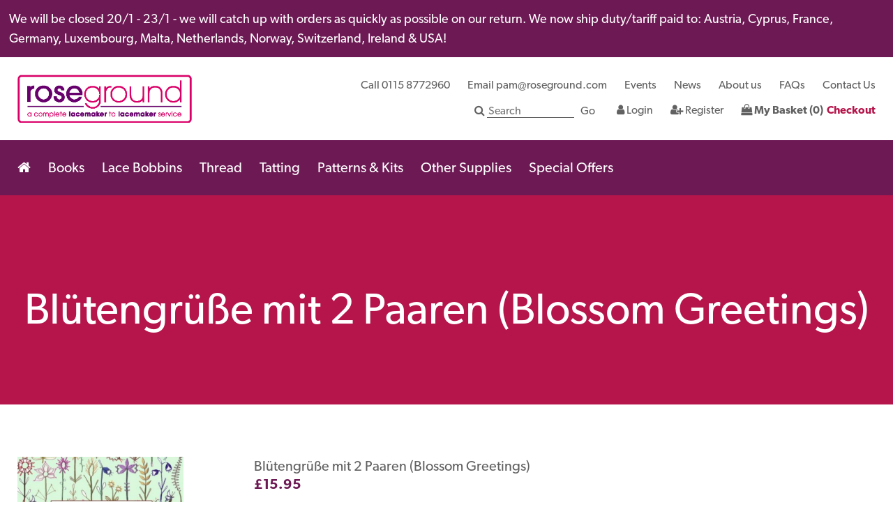

--- FILE ---
content_type: text/html; charset=UTF-8
request_url: https://www.roseground.com/product/bluetengruesse-mit-2-paaren-blossom-greetings
body_size: 4212
content:
<!doctype html>
<html lang="en">
	<head>
		<meta charset="UTF-8">
		<title>Blütengrüße mit 2 Paaren (Blossom Greetings) by Ulrike Voelcker</title>
		<meta name="description" content="Charming lace designs using two (2) pairs. Perfect for decorating cards and other gift items.  " />
		<meta name="csrf-token" content="uSnwaT8z0Mk18quYF66BICFIysV8aMqb7knvEr7N" />
        <meta name="viewport" content="width=device-width, initial-scale=1">
        <link rel="apple-touch-icon" sizes="180x180" href="/apple-touch-icon.png">
		<link rel="icon" type="image/png" sizes="32x32" href="/favicon-32x32.png">
		<link rel="icon" type="image/png" sizes="16x16" href="/favicon-16x16.png">
		<link rel="manifest" href="/site.webmanifest">
		<meta name="msapplication-TileColor" content="#da532c">
		<meta name="theme-color" content="#ffffff">
						<link href="https://maxcdn.bootstrapcdn.com/font-awesome/4.7.0/css/font-awesome.min.css" rel="stylesheet">
        <link rel="stylesheet" href="https://use.typekit.net/zti6mvp.css">
		<link href='/stylesheet-1.css?ver=0000001034' rel='stylesheet' type='text/css'>
<script src='/javascripts.js?ver=0000001034'></script>

		<script src="https://www.google.com/recaptcha/api.js"async defer></script>

		<!-- Global site tag (gtag.js) - Google Analytics -->
<script async src="https://www.googletagmanager.com/gtag/js?id=UA-19904481-1"></script>
<script>
  window.dataLayer = window.dataLayer || [];
  function gtag(){dataLayer.push(arguments);}
  gtag('js', new Date());

  gtag('config', 'UA-19904481-1');
</script>

	</head>
	<body>
		<div id="loader" style="position: fixed; top: 0; left: 0; right: 0; bottom: 0; background: white; z-index: 9999;"></div>
		<header class="o-row  o-row--none  c-header">
    <div class="o-row--message">
        We will be closed 20/1 - 23/1 - we will catch up with orders as quickly as possible on our return.  We now ship duty/tariff paid to: Austria, Cyprus, France, Germany, Luxembourg, Malta, Netherlands, Norway, Switzerland, Ireland & USA!

            </div>

        <div class="o-container">
        <div class="c-header__top">

                        <a href="/" class="c-header__logo">
                <img class="c-header__image" src="/package/roseground/front/images/logo.png" alt="Roseground Logo">
            </a>


                        <div class="c-header__right">
                <nav class="c-menu  c-menu--inline  c-menu--right  c-header__menu">
                    <ul class="c-menu__list">
                        <li class="c-menu__item">
                            <a class="c-menu__link" href="tel:0115 8772960">Call 0115 8772960</a>
                        </li>
                        <li class="c-menu__item">
                            <a class="c-menu__link" href="/cdn-cgi/l/email-protection#08786965487a677b6d6f7a677d666c266b6765">Email <span class="__cf_email__" data-cfemail="e191808ca1938e928486938e948f85cf828e8c">[email&#160;protected]</span></a>
                        </li>
                                                    <li class="c-menu__item">
                                <a class="c-menu__link" href="/type/events">Events</a>
                            </li>
                                                    <li class="c-menu__item">
                                <a class="c-menu__link" href="/blog">News</a>
                            </li>
                                                    <li class="c-menu__item">
                                <a class="c-menu__link" href="/page/about-us">About us</a>
                            </li>
                                                    <li class="c-menu__item">
                                <a class="c-menu__link" href="/type/faqs">FAQs</a>
                            </li>
                                                    <li class="c-menu__item">
                                <a class="c-menu__link" href="/page/contact-us">Contact Us</a>
                            </li>
                                            </ul>
                </nav>

                <nav class="c-menu  c-menu--inline  c-menu--right  c-header__menu">
                    <ul class="c-menu__list">
                        <li class="c-menu__item">
                            <form action="/search/products" class="c-header__search">
                                <i class="fa fa-search"></i>
                                <input type="text" name="keyword" placeholder="Search" class="c-header__input">
                                <input type="hidden" name="search" value="true">
                                <input type="submit" value="Go">
                            </form>
                        </li>
                                                    <li class="c-menu__item">
                                <a class="c-menu__link" href="/customer/login"><i class="fa fa-user"></i> Login</a>
                            </li>
                            <li class="c-menu__item">
                                <a class="c-menu__link" href="/customer/register"><i class="fa fa-user-plus"></i> Register</a>
                            </li>
                                                <li class="c-menu__item  c-menu__item--semi">
                            <a class="c-menu__link" href="/cart"><i class="fa fa-shopping-bag"></i> My Basket (0)</a>
                        </li>
                        <li class="c-menu__item  c-menu__item--checkout">
                            <a class="c-menu__link" href="/checkout">Checkout</a>
                        </li>
                    </ul>
                </nav>
            </div>

        </div>
    </div>



        <div class="c-header__menu  o-row  o-row--primary">
        <div class="o-container">
            <nav class="c-menu  c-menu--inline  c-menu--white  c-menu--large">
                <ul class="c-menu__list">
                        <li class="c-menu__item">
                            <a href="/" class="c-menu__link"><i class="fa fa-home" aria-hidden="true"></i></a>
                        </li>
                                            <li class="c-menu__item">
                            <a href="/categories/lacemaking-books/books" class="c-menu__link">Books</a>
                        </li>
                                            <li class="c-menu__item">
                            <a href="/categories/painted-now-discounted/lace-bobbins" class="c-menu__link">Lace Bobbins</a>
                        </li>
                                            <li class="c-menu__item">
                            <a href="/categories/finca-bolillos-lace-thread/thread" class="c-menu__link">Thread</a>
                        </li>
                                            <li class="c-menu__item">
                            <a href="/categories/tatting-needles/tatting" class="c-menu__link">Tatting</a>
                        </li>
                                            <li class="c-menu__item">
                            <a href="/categories/jane-lewis-simply-bucks/patterns-kits" class="c-menu__link">Patterns &amp; Kits</a>
                        </li>
                                            <li class="c-menu__item">
                            <a href="/categories/lacemaking-pillows/other-supplies" class="c-menu__link">Other Supplies</a>
                        </li>
                                            <li class="c-menu__item">
                            <a href="/categories/special-offers" class="c-menu__link">Special Offers</a>
                        </li>
                                    </ul>
            </nav>
        </div>
    </div>



        <div class="c-header__mobile  o-row  o-row--none  o-row--primary">
        <div class="o-container">
            <ul class="c-header__mobile-list">
                <li class="c-header__mobile-item  c-header__trigger  js-mobile-menu">
                    <span class="c-header__icon"></span>
                    <span class="c-header__icon"></span>
                    <span class="c-header__icon"></span>
                </li>
                <li class="c-header__mobile-item">
                    <a href="/" class="c-header__mobile-link"><i class="fa fa-home" aria-hidden="true"></i></a>
                </li>
                <li class="c-header__mobile-item  js-mobile-search">
                    <span class="c-header__mobile-link"><i class="fa fa-search"></i></span>
                </li>
                <li class="c-header__mobile-item">
                    <a href="/customer" class="c-header__mobile-link"><i class="fa fa-user"></i></a>
                </li>
                <li class="c-header__mobile-item">
                    <a href="/cart" class="c-header__mobile-link"><i class="fa fa-shopping-bag"></i> (0)</a>
                </li>
            </ul>
        </div>
        <div class="mobile-search">
            <form action="/search/products" class="c-header__search mobile">
                <input type="text" name="keyword" placeholder="Search" class="c-header__input">
                <input type="hidden" name="search" value="true">
                <input type="submit" value="Go">
            </form>
        </div>
    </div>

</header>

<nav class="js-menu">
    <ul>
                    <li>
                <a href="/page/about-us">About Roseground</a>
            </li>
                    <li>
                <a href="/categories/jane-lewis-simply-bucks/patterns-kits">Patterns</a>
            </li>
                    <li>
                <a href="/categories/lacemaking-books/books">Books</a>
            </li>
                    <li>
                <a href="/categories/painted-now-discounted/lace-bobbins">Lace Bobbins</a>
            </li>
                    <li>
                <a href="/categories/finca-bolillos-lace-thread/thread">Thread</a>
            </li>
                    <li>
                <a href="/categories/tatting-needles/tatting">Tatting</a>
            </li>
                    <li>
                <a href="/categories/lacemaking-pillows/other-supplies">Other Supplies </a>
            </li>
                    <li>
                <a href="/type/events">Events</a>
            </li>
            </ul>
</nav>


<div class="c-messages">
    
    
    
    
</div>




<section class="c-banner o-row  o-row--none  o-row--secondary">
    <div class="o-container  c-banner__container">
        <div class="c-banner__content">
            <h1 class="c-banner__title  c-heading  c-heading--largest">Bl&uuml;tengr&uuml;&szlig;e mit 2 Paaren (Blossom Greetings)</h1>
        </div>
    </div>
</section>


<div class="c-product">
	<section class="o-row  o-row--large">
		<div class="o-container">
			<div class="o-wrapper">
				<div class="c-product__images">
					<div data-for="product-images" class="c-product-images">
    <div data-for="product-images--main" class="easyzoom easyzoom--overlay easyzoom--with-thumbnails  c-product-images__main">
        <a class="link" data-fancybox-group="products" href="https://www.roseground.com/media/size/zoom/Blutengrusse%201.jpg">
            <img src="https://www.roseground.com/media/size/medium/Blutengrusse%201.jpg" alt="" />
        </a>
    </div>
    <ul data-for="product-images--thumbnails" class="c-product-images__thumbnails">
                    <li>
                <a data-fancybox-group="products" href="https://www.roseground.com/media/size/zoom/Blutengrusse%201.jpg" data-standard="https://www.roseground.com/media/size/medium/Blutengrusse%201.jpg">
                    <img src="https://www.roseground.com/media/size/thumbnail/Blutengrusse%201.jpg" alt="">
                </a>
            </li>
                    <li>
                <a data-fancybox-group="products" href="https://www.roseground.com/media/size/zoom/Blutengrusse%202.jpg" data-standard="https://www.roseground.com/media/size/medium/Blutengrusse%202.jpg">
                    <img src="https://www.roseground.com/media/size/thumbnail/Blutengrusse%202.jpg" alt="">
                </a>
            </li>
                    <li>
                <a data-fancybox-group="products" href="https://www.roseground.com/media/size/zoom/Blutengrusse%203.jpg" data-standard="https://www.roseground.com/media/size/medium/Blutengrusse%203.jpg">
                    <img src="https://www.roseground.com/media/size/thumbnail/Blutengrusse%203.jpg" alt="">
                </a>
            </li>
            </ul>
</div>
				</div>

				<div class="c-product__content">
					                        <p class="c-product__info">Bl&uuml;tengr&uuml;&szlig;e mit 2 Paaren (Blossom Greetings)</p>
										
					<form method="POST" action="https://www.roseground.com/cart/create/2065" accept-charset="UTF-8" class="ui form" id="add-to-cart" data-for="adding-to-cart"><input name="_token" type="hidden" value="uSnwaT8z0Mk18quYF66BICFIysV8aMqb7knvEr7N">

    <p class="c-product__price">
                    <span id="price-prefix"></span>
                <span>£<span class="price" data-price="15.95">15.95</span></span>
        <p></p>    </p>

    <div class="o-wrapper">
	</div>


    <input name="pid" type="hidden" value="2065">
    <div class="c-product__wrapper">
                <div class="c-product__quantity">
            <span class="c-product__add  js-minus">-</span>
            <input name="quantity" type="text" value="1">
            <span class="c-product__add  js-plus">+</span>
        </div>
        <button class="c-product__btn  c-btn  c-btn--color" type="submit">Add To Basket</button>
    </div>

    <input name="ajax-route" type="hidden" value="https://www.roseground.com/cart/calculate">

</form>

					<div class="c-product__split"></div>

					<p dir="ltr" style="color: rgb(51, 51, 51); font-family: sans-serif, Arial, Verdana, "><em>by Ulrike Voelker - designed from original drafts by Barbara Fiedler</em></p><p dir="ltr">Just 2 pairs needed for each design - all perfect for using on greetings cards, bookmarks and other items that you might wish to decorate with your lace,  New to leaves, plaits etc - use these designs to practice but have something delightful to use.<br></p><p dir="ltr">As always with Ulrike's books, with the pricking there are superb working diagrams, colour photographs, thread information and lots of useful information about how to mount the lace when finished</p><p dir="ltr">61 different projects - floral, insects and leaves - combine them to make some wonderful designs</p><hr><p>German, English, Dutch, French & Spanish Text <br>Published by the author 2023<br>72 pages with stapled glossy, softback cover - measures 17 x 25 cm</p>
				</div>
			</div>
		</div>
	</section>

	
	</div>



<footer class="c-footer">
    <section class="o-row  o-row--none  o-row--primary  c-footer__newsletter  c-content-section">
        <div class="o-container">
            <div class="o-wrapper">
                <div class="c-content-section__container">
                    <div class="c-footer__split">
                        <h5 class="c-footer__sub  c-heading  c-heading--small">Sign up for our latest offers and news by email!</h5>
                        <form method="POST" action="https://www.roseground.com" accept-charset="UTF-8"><input name="_token" type="hidden" value="uSnwaT8z0Mk18quYF66BICFIysV8aMqb7knvEr7N">
                            <input placeholder="Enter your email address" class="c-footer__input" name="email_address" type="email">
                            <button class="c-btn  c-footer__button" type="submit">Sign up!</button>
                        </form>
                        
                    </div>
                                            <small class="footer_small"><p>By registering your details you agree to Roseground contacting you via email with the latest information about goods & services which we feel may be of interest to you. Please refer to our terms & conditions and privacy policy for more information on how we use your details.</p></small>
                                    </div>
            </div>
        </div>
    </section>



    <section class="o-row  o-row--large  o-row--center">
        <div class="o-container">
            <h2 class="c-heading  c-heading--larger  c-heading--light">Can we help you?</h2>
            <div class="o-wrapper">
                <a href="tel:0115 8772960" class="c-footer__block">
                    <p class="c-footer__text">Call</p>
                    <p class="c-footer__text">0115 8772960</p>
                </a>

                <a href="tel:07598 274914" class="c-footer__block">
                    <p class="c-footer__text">Mobile</p>
                    <p class="c-footer__text">07598 274914</p>
                </a>

                <a href="/cdn-cgi/l/email-protection#3242535f72405d415755405d475c561c515d5f" class="c-footer__block">
                    <p class="c-footer__text">Email</p>
                    <p class="c-footer__text"><span class="__cf_email__" data-cfemail="5c2c3d311c2e332f393b2e33293238723f3331">[email&#160;protected]</span></p>
                </a>

                <a href="/page/contact-us" class="c-footer__block">
                    <p class="c-footer__text">Send an</p>
                    <p class="c-footer__text">Enquiry form</p>
                </a>    
            </div>
            

            <nav class="c-menu  c-menu--inline c-menu--primary  c-menu--large  c-menu--center  c-footer__menu">
                <ul class="c-menu__list">
                                            <li class="c-menu__item">
                            <a class="c-menu__link" href="./#not-found">Books</a>
                        </li>
                                            <li class="c-menu__item">
                            <a class="c-menu__link" href="#">Lace Bobbins</a>
                        </li>
                                            <li class="c-menu__item">
                            <a class="c-menu__link" href="#">Thread</a>
                        </li>
                                            <li class="c-menu__item">
                            <a class="c-menu__link" href="#">Tatting</a>
                        </li>
                                            <li class="c-menu__item">
                            <a class="c-menu__link" href="#">Patterns &amp; Kits</a>
                        </li>
                                            <li class="c-menu__item">
                            <a class="c-menu__link" href="#">Other Supplies</a>
                        </li>
                                            <li class="c-menu__item">
                            <a class="c-menu__link" href="#">Special Offers</a>
                        </li>
                                    </ul>
            </nav>


            <div class="c-footer__lower">
                <p class="c-footer__copyright">&copy; Roseground 2026 | Everything you need for Lacemaking and Tatting</p>
                <img class="c-footer__image" src="/package/roseground/front/images/footer.png" alt="Payments we accept">
            </div>
        </div>
    </section>
</footer>

	<script data-cfasync="false" src="/cdn-cgi/scripts/5c5dd728/cloudflare-static/email-decode.min.js"></script><script defer src="https://static.cloudflareinsights.com/beacon.min.js/vcd15cbe7772f49c399c6a5babf22c1241717689176015" integrity="sha512-ZpsOmlRQV6y907TI0dKBHq9Md29nnaEIPlkf84rnaERnq6zvWvPUqr2ft8M1aS28oN72PdrCzSjY4U6VaAw1EQ==" data-cf-beacon='{"version":"2024.11.0","token":"7e27ccd6007e44fbb7f6c5c60e379fe3","r":1,"server_timing":{"name":{"cfCacheStatus":true,"cfEdge":true,"cfExtPri":true,"cfL4":true,"cfOrigin":true,"cfSpeedBrain":true},"location_startswith":null}}' crossorigin="anonymous"></script>
</body>
</html>

--- FILE ---
content_type: text/css
request_url: https://www.roseground.com/stylesheet-1.css?ver=0000001034
body_size: 10259
content:
.noUi-target,.noUi-target *{-webkit-touch-callout:none;-webkit-tap-highlight-color:transparent;-webkit-user-select:none;-ms-touch-action:none;touch-action:none;-ms-user-select:none;-moz-user-select:none;user-select:none;-moz-box-sizing:border-box;box-sizing:border-box}.noUi-target{position:relative;direction:ltr}.noUi-base{width:100%;height:100%;position:relative;z-index:1}.noUi-connect{position:absolute;right:0;top:0;left:0;bottom:0}.noUi-origin{position:absolute;height:0;width:0}.noUi-handle{position:relative;z-index:1}.noUi-state-tap .noUi-connect,.noUi-state-tap .noUi-origin{-webkit-transition:top .3s,right .3s,bottom .3s,left .3s;transition:top .3s,right .3s,bottom .3s,left .3s}.noUi-state-drag *{cursor:inherit!important}.noUi-base,.noUi-handle{-webkit-transform:translate3d(0,0,0);transform:translate3d(0,0,0)}.noUi-horizontal{height:18px}.noUi-horizontal .noUi-handle{width:34px;height:28px;left:-17px;top:-6px}.noUi-vertical{width:18px}.noUi-vertical .noUi-handle{width:28px;height:34px;left:-6px;top:-17px}.noUi-target{background:#FAFAFA;border-radius:4px;border:1px solid #D3D3D3;box-shadow:inset 0 1px 1px #F0F0F0,0 3px 6px -5px #BBB}.noUi-connect{background:#3FB8AF;border-radius:4px;box-shadow:inset 0 0 3px rgba(51,51,51,.45);-webkit-transition:background 450ms;transition:background 450ms}.noUi-draggable{cursor:ew-resize}.noUi-vertical .noUi-draggable{cursor:ns-resize}.noUi-handle{border:1px solid #D9D9D9;border-radius:3px;background:#FFF;cursor:default;box-shadow:inset 0 0 1px #FFF,inset 0 1px 7px #EBEBEB,0 3px 6px -3px #BBB}.noUi-active{box-shadow:inset 0 0 1px #FFF,inset 0 1px 7px #DDD,0 3px 6px -3px #BBB}.noUi-handle:after,.noUi-handle:before{content:"";display:block;position:absolute;height:14px;width:1px;background:#E8E7E6;left:14px;top:6px}.noUi-handle:after{left:17px}.noUi-vertical .noUi-handle:after,.noUi-vertical .noUi-handle:before{width:14px;height:1px;left:6px;top:14px}.noUi-vertical .noUi-handle:after{top:17px}[disabled] .noUi-connect{background:#B8B8B8}[disabled] .noUi-handle,[disabled].noUi-handle,[disabled].noUi-target{cursor:not-allowed}.noUi-pips,.noUi-pips *{-moz-box-sizing:border-box;box-sizing:border-box}.noUi-pips{position:absolute;color:#999}.noUi-value{position:absolute;white-space:nowrap;text-align:center}.noUi-value-sub{color:#ccc;font-size:10px}.noUi-marker{position:absolute;background:#CCC}.noUi-marker-large,.noUi-marker-sub{background:#AAA}.noUi-pips-horizontal{padding:10px 0;height:80px;top:100%;left:0;width:100%}.noUi-value-horizontal{-webkit-transform:translate3d(-50%,50%,0);transform:translate3d(-50%,50%,0)}.noUi-marker-horizontal.noUi-marker{margin-left:-1px;width:2px;height:5px}.noUi-marker-horizontal.noUi-marker-sub{height:10px}.noUi-marker-horizontal.noUi-marker-large{height:15px}.noUi-pips-vertical{padding:0 10px;height:100%;top:0;left:100%}.noUi-value-vertical{-webkit-transform:translate3d(0,50%,0);transform:translate3d(0,50%,0);padding-left:25px}.noUi-marker-vertical.noUi-marker{width:5px;height:2px;margin-top:-1px}.noUi-marker-vertical.noUi-marker-sub{width:10px}.noUi-marker-vertical.noUi-marker-large{width:15px}.noUi-tooltip{display:block;position:absolute;border:1px solid #D9D9D9;border-radius:3px;background:#fff;color:#000;padding:5px;text-align:center;white-space:nowrap}.noUi-horizontal .noUi-tooltip{-webkit-transform:translate(-50%,0);transform:translate(-50%,0);left:50%;bottom:120%}.noUi-vertical .noUi-tooltip{-webkit-transform:translate(0,-50%);transform:translate(0,-50%);top:50%;right:120%}
.easyzoom{position:relative;display:inline-block;*display:inline;*zoom:1;}
.easyzoom img{vertical-align:bottom;max-width:none;max-height:none;}
.easyzoom.is-loading img{cursor:progress;}
.easyzoom.is-ready img{cursor:crosshair;}
.easyzoom.is-error img{cursor:not-allowed;}
.easyzoom-notice{position:absolute;top:50%;left:50%;z-index:150;width:10em;margin:-1em 0 0 -5em;line-height:2em;text-align:center;background:#FFF;box-shadow:0 0 10px #888;}
.easyzoom-flyout{position:absolute;z-index:100;overflow:hidden;background:#FFF;}
.easyzoom--overlay .easyzoom-flyout{top:0;left:0;width:100%;height:100%;}
.easyzoom--adjacent .easyzoom-flyout{top:0;left:100%;width:100%;height:100%;margin-left:20px;}
body.compensate-for-scrollbar{overflow:hidden}.fancybox-active{height:auto}.fancybox-is-hidden{left:-9999px;margin:0;position:absolute!important;top:-9999px;visibility:hidden}.fancybox-container{-webkit-backface-visibility:hidden;height:100%;left:0;outline:none;position:fixed;-webkit-tap-highlight-color:transparent;top:0;-ms-touch-action:manipulation;touch-action:manipulation;transform:translateZ(0);width:100%;z-index:99992}.fancybox-container *{box-sizing:border-box}.fancybox-bg,.fancybox-inner,.fancybox-outer,.fancybox-stage{bottom:0;left:0;position:absolute;right:0;top:0}.fancybox-outer{-webkit-overflow-scrolling:touch;overflow-y:auto}.fancybox-bg{background:#1e1e1e;opacity:0;transition-duration:inherit;transition-property:opacity;transition-timing-function:cubic-bezier(.47,0,.74,.71)}.fancybox-is-open .fancybox-bg{opacity:.9;transition-timing-function:cubic-bezier(.22,.61,.36,1)}.fancybox-caption,.fancybox-infobar,.fancybox-navigation .fancybox-button,.fancybox-toolbar{direction:ltr;opacity:0;position:absolute;transition:opacity .25s ease,visibility 0s ease .25s;visibility:hidden;z-index:99997}.fancybox-show-caption .fancybox-caption,.fancybox-show-infobar .fancybox-infobar,.fancybox-show-nav .fancybox-navigation .fancybox-button,.fancybox-show-toolbar .fancybox-toolbar{opacity:1;transition:opacity .25s ease 0s,visibility 0s ease 0s;visibility:visible}.fancybox-infobar{color:#ccc;font-size:13px;-webkit-font-smoothing:subpixel-antialiased;height:44px;left:0;line-height:44px;min-width:44px;mix-blend-mode:difference;padding:0 10px;pointer-events:none;top:0;-webkit-touch-callout:none;-webkit-user-select:none;-moz-user-select:none;-ms-user-select:none;user-select:none}.fancybox-toolbar{right:0;top:0}.fancybox-stage{direction:ltr;overflow:visible;transform:translateZ(0);z-index:99994}.fancybox-is-open .fancybox-stage{overflow:hidden}.fancybox-slide{-webkit-backface-visibility:hidden;display:none;height:100%;left:0;outline:none;overflow:auto;-webkit-overflow-scrolling:touch;padding:44px;position:absolute;text-align:center;top:0;transition-property:transform,opacity;white-space:normal;width:100%;z-index:99994}.fancybox-slide:before{content:"";display:inline-block;font-size:0;height:100%;vertical-align:middle;width:0}.fancybox-is-sliding .fancybox-slide,.fancybox-slide--current,.fancybox-slide--next,.fancybox-slide--previous{display:block}.fancybox-slide--image{overflow:hidden;padding:44px 0}.fancybox-slide--image:before{display:none}.fancybox-slide--html{padding:6px}.fancybox-content{background:#fff;display:inline-block;margin:0;max-width:100%;overflow:auto;-webkit-overflow-scrolling:touch;padding:44px;position:relative;text-align:left;vertical-align:middle}.fancybox-slide--image .fancybox-content{animation-timing-function:cubic-bezier(.5,0,.14,1);-webkit-backface-visibility:hidden;background:transparent;background-repeat:no-repeat;background-size:100% 100%;left:0;max-width:none;overflow:visible;padding:0;position:absolute;top:0;transform-origin:top left;transition-property:transform,opacity;-webkit-user-select:none;-moz-user-select:none;-ms-user-select:none;user-select:none;z-index:99995}.fancybox-can-zoomOut .fancybox-content{cursor:zoom-out}.fancybox-can-zoomIn .fancybox-content{cursor:zoom-in}.fancybox-can-pan .fancybox-content,.fancybox-can-swipe .fancybox-content{cursor:grab}.fancybox-is-grabbing .fancybox-content{cursor:grabbing}.fancybox-container [data-selectable=true]{cursor:text}.fancybox-image,.fancybox-spaceball{background:transparent;border:0;height:100%;left:0;margin:0;max-height:none;max-width:none;padding:0;position:absolute;top:0;-webkit-user-select:none;-moz-user-select:none;-ms-user-select:none;user-select:none;width:100%}.fancybox-spaceball{z-index:1}.fancybox-slide--iframe .fancybox-content,.fancybox-slide--map .fancybox-content,.fancybox-slide--pdf .fancybox-content,.fancybox-slide--video .fancybox-content{height:100%;overflow:visible;padding:0;width:100%}.fancybox-slide--video .fancybox-content{background:#000}.fancybox-slide--map .fancybox-content{background:#e5e3df}.fancybox-slide--iframe .fancybox-content{background:#fff}.fancybox-iframe,.fancybox-video{background:transparent;border:0;display:block;height:100%;margin:0;overflow:hidden;padding:0;width:100%}.fancybox-iframe{left:0;position:absolute;top:0}.fancybox-error{background:#fff;cursor:default;max-width:400px;padding:40px;width:100%}.fancybox-error p{color:#444;font-size:16px;line-height:20px;margin:0;padding:0}.fancybox-button{background:rgba(30,30,30,.6);border:0;border-radius:0;box-shadow:none;cursor:pointer;display:inline-block;height:44px;margin:0;padding:10px;position:relative;transition:color .2s;vertical-align:top;visibility:inherit;width:44px}.fancybox-button,.fancybox-button:link,.fancybox-button:visited{color:#ccc}.fancybox-button:hover{color:#fff}.fancybox-button:focus{outline:none}.fancybox-button.fancybox-focus{outline:1px dotted}.fancybox-button[disabled],.fancybox-button[disabled]:hover{color:#888;cursor:default;outline:none}.fancybox-button div{height:100%}.fancybox-button svg{display:block;height:100%;overflow:visible;position:relative;width:100%}.fancybox-button svg path{fill:currentColor;stroke-width:0}.fancybox-button--fsenter svg:nth-child(2),.fancybox-button--fsexit svg:first-child,.fancybox-button--pause svg:first-child,.fancybox-button--play svg:nth-child(2){display:none}.fancybox-progress{background:#ff5268;height:2px;left:0;position:absolute;right:0;top:0;transform:scaleX(0);transform-origin:0;transition-property:transform;transition-timing-function:linear;z-index:99998}.fancybox-close-small{background:transparent;border:0;border-radius:0;color:#ccc;cursor:pointer;opacity:.8;padding:8px;position:absolute;right:-12px;top:-44px;z-index:401}.fancybox-close-small:hover{color:#fff;opacity:1}.fancybox-slide--html .fancybox-close-small{color:currentColor;padding:10px;right:0;top:0}.fancybox-slide--image.fancybox-is-scaling .fancybox-content{overflow:hidden}.fancybox-is-scaling .fancybox-close-small,.fancybox-is-zoomable.fancybox-can-pan .fancybox-close-small{display:none}.fancybox-navigation .fancybox-button{background-clip:content-box;height:100px;opacity:0;position:absolute;top:calc(50% - 50px);width:70px}.fancybox-navigation .fancybox-button div{padding:7px}.fancybox-navigation .fancybox-button--arrow_left{left:0;left:env(safe-area-inset-left);padding:31px 26px 31px 6px}.fancybox-navigation .fancybox-button--arrow_right{padding:31px 6px 31px 26px;right:0;right:env(safe-area-inset-right)}.fancybox-caption{background:linear-gradient(0deg,rgba(0,0,0,.85) 0,rgba(0,0,0,.3) 50%,rgba(0,0,0,.15) 65%,rgba(0,0,0,.075) 75.5%,rgba(0,0,0,.037) 82.85%,rgba(0,0,0,.019) 88%,transparent);bottom:0;color:#eee;font-size:14px;font-weight:400;left:0;line-height:1.5;padding:75px 44px 25px;pointer-events:none;right:0;text-align:center;z-index:99996}@supports (padding:max(0px)){.fancybox-caption{padding:75px max(44px,env(safe-area-inset-right)) max(25px,env(safe-area-inset-bottom)) max(44px,env(safe-area-inset-left))}}.fancybox-caption--separate{margin-top:-50px}.fancybox-caption__body{max-height:50vh;overflow:auto;pointer-events:all}.fancybox-caption a,.fancybox-caption a:link,.fancybox-caption a:visited{color:#ccc;text-decoration:none}.fancybox-caption a:hover{color:#fff;text-decoration:underline}.fancybox-loading{animation:a 1s linear infinite;background:transparent;border:4px solid #888;border-bottom-color:#fff;border-radius:50%;height:50px;left:50%;margin:-25px 0 0 -25px;opacity:.7;padding:0;position:absolute;top:50%;width:50px;z-index:99999}@keyframes a{to{transform:rotate(1turn)}}.fancybox-animated{transition-timing-function:cubic-bezier(0,0,.25,1)}.fancybox-fx-slide.fancybox-slide--previous{opacity:0;transform:translate3d(-100%,0,0)}.fancybox-fx-slide.fancybox-slide--next{opacity:0;transform:translate3d(100%,0,0)}.fancybox-fx-slide.fancybox-slide--current{opacity:1;transform:translateZ(0)}.fancybox-fx-fade.fancybox-slide--next,.fancybox-fx-fade.fancybox-slide--previous{opacity:0;transition-timing-function:cubic-bezier(.19,1,.22,1)}.fancybox-fx-fade.fancybox-slide--current{opacity:1}.fancybox-fx-zoom-in-out.fancybox-slide--previous{opacity:0;transform:scale3d(1.5,1.5,1.5)}.fancybox-fx-zoom-in-out.fancybox-slide--next{opacity:0;transform:scale3d(.5,.5,.5)}.fancybox-fx-zoom-in-out.fancybox-slide--current{opacity:1;transform:scaleX(1)}.fancybox-fx-rotate.fancybox-slide--previous{opacity:0;transform:rotate(-1turn)}.fancybox-fx-rotate.fancybox-slide--next{opacity:0;transform:rotate(1turn)}.fancybox-fx-rotate.fancybox-slide--current{opacity:1;transform:rotate(0deg)}.fancybox-fx-circular.fancybox-slide--previous{opacity:0;transform:scale3d(0,0,0) translate3d(-100%,0,0)}.fancybox-fx-circular.fancybox-slide--next{opacity:0;transform:scale3d(0,0,0) translate3d(100%,0,0)}.fancybox-fx-circular.fancybox-slide--current{opacity:1;transform:scaleX(1) translateZ(0)}.fancybox-fx-tube.fancybox-slide--previous{transform:translate3d(-100%,0,0) scale(.1) skew(-10deg)}.fancybox-fx-tube.fancybox-slide--next{transform:translate3d(100%,0,0) scale(.1) skew(10deg)}.fancybox-fx-tube.fancybox-slide--current{transform:translateZ(0) scale(1)}@media (max-height:576px){.fancybox-slide{padding-left:6px;padding-right:6px}.fancybox-slide--image{padding:6px 0}.fancybox-close-small{right:-6px}.fancybox-slide--image .fancybox-close-small{background:#4e4e4e;color:#f2f4f6;height:36px;opacity:1;padding:6px;right:0;top:0;width:36px}.fancybox-caption{padding-left:12px;padding-right:12px}@supports (padding:max(0px)){.fancybox-caption{padding-left:max(12px,env(safe-area-inset-left));padding-right:max(12px,env(safe-area-inset-right))}}}.fancybox-share{background:#f4f4f4;border-radius:3px;max-width:90%;padding:30px;text-align:center}.fancybox-share h1{color:#222;font-size:35px;font-weight:700;margin:0 0 20px}.fancybox-share p{margin:0;padding:0}.fancybox-share__button{border:0;border-radius:3px;display:inline-block;font-size:14px;font-weight:700;line-height:40px;margin:0 5px 10px;min-width:130px;padding:0 15px;text-decoration:none;transition:all .2s;-webkit-user-select:none;-moz-user-select:none;-ms-user-select:none;user-select:none;white-space:nowrap}.fancybox-share__button:link,.fancybox-share__button:visited{color:#fff}.fancybox-share__button:hover{text-decoration:none}.fancybox-share__button--fb{background:#3b5998}.fancybox-share__button--fb:hover{background:#344e86}.fancybox-share__button--pt{background:#bd081d}.fancybox-share__button--pt:hover{background:#aa0719}.fancybox-share__button--tw{background:#1da1f2}.fancybox-share__button--tw:hover{background:#0d95e8}.fancybox-share__button svg{height:25px;margin-right:7px;position:relative;top:-1px;vertical-align:middle;width:25px}.fancybox-share__button svg path{fill:#fff}.fancybox-share__input{background:transparent;border:0;border-bottom:1px solid #d7d7d7;border-radius:0;color:#5d5b5b;font-size:14px;margin:10px 0 0;outline:none;padding:10px 15px;width:100%}.fancybox-thumbs{background:#ddd;bottom:0;display:none;margin:0;-webkit-overflow-scrolling:touch;-ms-overflow-style:-ms-autohiding-scrollbar;padding:2px 2px 4px;position:absolute;right:0;-webkit-tap-highlight-color:rgba(0,0,0,0);top:0;width:212px;z-index:99995}.fancybox-thumbs-x{overflow-x:auto;overflow-y:hidden}.fancybox-show-thumbs .fancybox-thumbs{display:block}.fancybox-show-thumbs .fancybox-inner{right:212px}.fancybox-thumbs__list{font-size:0;height:100%;list-style:none;margin:0;overflow-x:hidden;overflow-y:auto;padding:0;position:absolute;position:relative;white-space:nowrap;width:100%}.fancybox-thumbs-x .fancybox-thumbs__list{overflow:hidden}.fancybox-thumbs-y .fancybox-thumbs__list::-webkit-scrollbar{width:7px}.fancybox-thumbs-y .fancybox-thumbs__list::-webkit-scrollbar-track{background:#fff;border-radius:10px;box-shadow:inset 0 0 6px rgba(0,0,0,.3)}.fancybox-thumbs-y .fancybox-thumbs__list::-webkit-scrollbar-thumb{background:#2a2a2a;border-radius:10px}.fancybox-thumbs__list a{-webkit-backface-visibility:hidden;backface-visibility:hidden;background-color:rgba(0,0,0,.1);background-position:50%;background-repeat:no-repeat;background-size:cover;cursor:pointer;float:left;height:75px;margin:2px;max-height:calc(100% - 8px);max-width:calc(50% - 4px);outline:none;overflow:hidden;padding:0;position:relative;-webkit-tap-highlight-color:transparent;width:100px}.fancybox-thumbs__list a:before{border:6px solid #ff5268;bottom:0;content:"";left:0;opacity:0;position:absolute;right:0;top:0;transition:all .2s cubic-bezier(.25,.46,.45,.94);z-index:99991}.fancybox-thumbs__list a:focus:before{opacity:.5}.fancybox-thumbs__list a.fancybox-thumbs-active:before{opacity:1}@media (max-width:576px){.fancybox-thumbs{width:110px}.fancybox-show-thumbs .fancybox-inner{right:110px}.fancybox-thumbs__list a{max-width:calc(100% - 10px)}}
.owl-carousel,.owl-carousel .owl-item{-webkit-tap-highlight-color:transparent;position:relative}.owl-carousel{display:none;width:100%;z-index:1}.owl-carousel .owl-stage{position:relative;-ms-touch-action:pan-Y}.owl-carousel .owl-stage:after{content:".";display:block;clear:both;visibility:hidden;line-height:0;height:0}.owl-carousel .owl-stage-outer{position:relative;overflow:hidden;-webkit-transform:translate3d(0,0,0)}.owl-carousel .owl-item{min-height:1px;float:left;-webkit-backface-visibility:hidden;-webkit-touch-callout:none}.owl-carousel .owl-item img{display:block;width:100%;-webkit-transform-style:preserve-3d}.owl-carousel .owl-dots.disabled,.owl-carousel .owl-nav.disabled{display:none}.owl-carousel .owl-dot,.owl-carousel .owl-nav .owl-next,.owl-carousel .owl-nav .owl-prev{cursor:pointer;cursor:hand;-webkit-user-select:none;-khtml-user-select:none;-moz-user-select:none;-ms-user-select:none;user-select:none}.owl-carousel.owl-loaded{display:block}.owl-carousel.owl-loading{opacity:0;display:block}.owl-carousel.owl-hidden{opacity:0}.owl-carousel.owl-refresh .owl-item{display:none}.owl-carousel.owl-drag .owl-item{-webkit-user-select:none;-moz-user-select:none;-ms-user-select:none;user-select:none}.owl-carousel.owl-grab{cursor:move;cursor:grab}.owl-carousel.owl-rtl{direction:rtl}.owl-carousel.owl-rtl .owl-item{float:right}.no-js .owl-carousel{display:block}.owl-carousel .animated{-webkit-animation-duration:1s;animation-duration:1s;-webkit-animation-fill-mode:both;animation-fill-mode:both}.owl-carousel .owl-animated-in{z-index:0}.owl-carousel .owl-animated-out{z-index:1}.owl-carousel .fadeOut{-webkit-animation-name:fadeOut;animation-name:fadeOut}@-webkit-keyframes fadeOut{0%{opacity:1}100%{opacity:0}}@keyframes fadeOut{0%{opacity:1}100%{opacity:0}}.owl-height{transition:height .5s ease-in-out}.owl-carousel .owl-item .owl-lazy{opacity:0;transition:opacity .4s ease}.owl-carousel .owl-item img.owl-lazy{-webkit-transform-style:preserve-3d;transform-style:preserve-3d}.owl-carousel .owl-video-wrapper{position:relative;height:100%;background:#000}.owl-carousel .owl-video-play-icon{position:absolute;height:80px;width:80px;left:50%;top:50%;margin-left:-40px;margin-top:-40px;background:url('https://www.roseground.com/vendor/ensphere-owl-carousel/dist/assets/owl.video.play.png') no-repeat;cursor:pointer;z-index:1;-webkit-backface-visibility:hidden;transition:-webkit-transform .1s ease;transition:transform .1s ease}.owl-carousel .owl-video-play-icon:hover{-webkit-transform:scale(1.3,1.3);-ms-transform:scale(1.3,1.3);transform:scale(1.3,1.3)}.owl-carousel .owl-video-playing .owl-video-play-icon,.owl-carousel .owl-video-playing .owl-video-tn{display:none}.owl-carousel .owl-video-tn{opacity:0;height:100%;background-position:center center;background-repeat:no-repeat;background-size:contain;transition:opacity .4s ease}.owl-carousel .owl-video-frame{position:relative;z-index:1;height:100%;width:100%}*,:after,:before{background-repeat:no-repeat;box-sizing:inherit}:after,:before{text-decoration:inherit;vertical-align:inherit}html{box-sizing:border-box;cursor:default;-ms-text-size-adjust:100%;-webkit-text-size-adjust:100%}article,aside,footer,header,nav,section{display:block}body{margin:0}h1{font-size:2em;margin-top:0;margin-bottom:.67em}figcaption,figure,main{display:block}figure{margin:1em 40px}hr{box-sizing:content-box;height:0;overflow:visible}nav ol,nav ul{list-style:none}pre{font-family:monospace,monospace;font-size:1em}a{background-color:transparent;-webkit-text-decoration-skip:objects}abbr[title]{border-bottom:none;text-decoration:underline;text-decoration:underline dotted}b,strong{font-weight:inherit;font-weight:bolder}code,kbd,samp{font-family:monospace,monospace;font-size:1em}dfn{font-style:italic}mark{background-color:#ff0;color:#000}small{font-size:80%}sub,sup{font-size:75%;line-height:0;position:relative;vertical-align:baseline}sub{bottom:-.25em}sup{top:-.5em}::-moz-selection{background-color:#b3d4fc;color:#000;text-shadow:none}::selection{background-color:#b3d4fc;color:#000;text-shadow:none}audio,canvas,iframe,img,svg,video{vertical-align:middle}audio,video{display:inline-block}audio:not([controls]){display:none;height:0}img{border-style:none}svg{fill:currentColor}svg:not(:root){overflow:hidden}table{border-collapse:collapse}button,input,optgroup,select,textarea{margin:0}button,input,select,textarea{color:inherit;font-family:inherit;font-size:inherit;line-height:inherit}button,input{overflow:visible}button,select{text-transform:none}[type=reset],[type=submit],button,html [type=button]{-webkit-appearance:button}[type=button]::-moz-focus-inner,[type=reset]::-moz-focus-inner,[type=submit]::-moz-focus-inner,button::-moz-focus-inner{border-style:none;padding:0}[type=button]:-moz-focusring,[type=reset]:-moz-focusring,[type=submit]:-moz-focusring,button:-moz-focusring{outline:1px dotted ButtonText}legend{box-sizing:border-box;color:inherit;display:table;max-width:100%;padding:0;white-space:normal}progress{display:inline-block;vertical-align:baseline}textarea{overflow:auto;resize:vertical}[type=checkbox],[type=radio]{box-sizing:border-box;padding:0}[type=number]::-webkit-inner-spin-button,[type=number]::-webkit-outer-spin-button{height:auto}[type=search]{-webkit-appearance:textfield;outline-offset:-2px}[type=search]::-webkit-search-cancel-button,[type=search]::-webkit-search-decoration{-webkit-appearance:none}::-webkit-file-upload-button{-webkit-appearance:button;font:inherit}details,menu{display:block}summary{display:list-item}canvas{display:inline-block}template{display:none}[tabindex],a,area,button,input,label,select,summary,textarea{-ms-touch-action:manipulation;touch-action:manipulation}[hidden]{display:none}[aria-busy=true]{cursor:progress}[aria-controls]{cursor:pointer}[aria-hidden=false][hidden]:not(:focus){clip:rect(0,0,0,0);display:inherit;position:absolute}[aria-disabled]{cursor:default}html{font-size:16px;line-height:1.625;background:#fff;font-weight:400;font-family:canada-type-gibson,sans-serif;color:#616161;-webkit-font-smoothing:antialiased;overflow-y:scroll;min-height:100%}strong{font-weight:700}.js-menu{display:none}p{color:#616161;margin:0;margin-bottom:25px;font-size:16px}a{color:#b5154a;text-decoration:none;transition:color .3s ease-in-out}img{max-width:100%;vertical-align:middle}input,textarea{outline:0;border:0;background-color:#fff}ol,ul{margin-bottom:25px}li{margin-left:25px}.o-row{position:relative;display:block;width:100%;margin:0;padding:25px 0}.o-row--primary{background-color:#6d1a54}.o-row--secondary{background-color:#b5154a}.o-row--grey{background-color:#d8d8d8}.o-row--message{background-color:#6d1a54;padding:13px;display:flex;color:#fff;font-weight:400;font-size:18px;line-height:28px;justify-content:center;gap:13px}.o-row--message_link{display:block;color:#fff;text-decoration:underline;font-weight:600;font-size:18px}.o-row--large{padding:50px 0}@media (min-width:768px){.o-row--large{padding:75px 0}}.o-row--massive{padding:75px 0}@media (min-width:768px){.o-row--massive{padding:100px 0}}.o-row--small{padding:13px 0}.o-row--none{padding:0}.o-row--top-none{padding-top:0}.o-row--center{text-align:center}.o-container{max-width:1330px;margin:0 auto;padding-left:25px;padding-right:25px;position:relative}.o-container:after{content:"";display:table;clear:both}.o-list{margin-bottom:0;list-style-type:none}.o-list__item{margin-left:0}.o-list-inline{margin-bottom:0;list-style-type:none}.o-list-inline__item{argin-left:0;display:inline-block}.o-editable h1{font-size:62px;line-height:70px}.o-editable h2{font-size:32px;line-height:40px}.o-editable h3{font-size:30px;line-height:40px}.o-editable h4{font-size:20px;line-height:30px}.o-editable h5{font-size:18px;line-height:28px}.o-editable h6{font-size:14px;line-height:24px}.o-editable h1,.o-editable h2,.o-editable h3,.o-editable h4,.o-editable h5,.o-editable h6{margin-bottom:25px;font-weight:600;color:#616161}.o-editable strong{font-weight:700}.o-editable li{margin-bottom:13px}.o-editable img{max-width:100%;height:auto}.o-wrapper{margin:0;padding:0;position:relative;margin-left:-25px;margin-right:-25px;width:calc(100% + 50px)}.o-wrapper:after{clear:both;content:"";display:block}.c-heading{margin:0;padding:0;margin-bottom:25px;color:#616161;font-weight:400}.c-heading--largest{font-size:32px;line-height:40px}@media (min-width:768px){.c-heading--largest{font-size:62px;line-height:70px}}.c-heading--larger{font-size:28px;line-height:36px}@media (min-width:768px){.c-heading--larger{font-size:32px;line-height:40px}}.c-heading--large{font-size:24px;line-height:32px}@media (min-width:768px){.c-heading--large{font-size:30px;line-height:40px}}.c-heading--large p{font-size:24px;line-height:32px}@media (min-width:768px){.c-heading--large p{font-size:30px;line-height:40px}}.c-heading--small{font-size:20px;line-height:30px}.c-heading--smaller{font-size:18px;line-height:28px}.c-heading--smallest{font-size:14px;line-height:24px}.c-heading--color-alt{color:#616161}.c-heading--primary{color:#6d1a54}.c-heading--secondary{color:#b5154a}.c-heading--white{color:#fff}.c-heading--light{font-weight:300}.c-heading--bold{font-weight:700}.c-heading--line{width:55%;margin-left:auto;margin-right:auto;height:1px;background-color:#979797;position:relative;display:block;margin-bottom:35px}@media (min-width:768px){.c-heading--line{margin-bottom:75px}}.c-heading--line.category-heading{width:40%}.c-heading--center{text-align:center}.c-heading--limit{width:100%;margin-left:auto;margin-right:auto}@media (min-width:768px){.c-heading--limit{width:75%}}@media (min-width:1025px){.c-heading--limit{width:55%}}.c-heading--top{margin-top:50px}.c-menu__list{list-style-type:none;margin:0;padding:0}.c-menu__item{margin-left:0}.c-menu__link{color:#616161}.c-menu__link:hover{color:#212121}.c-menu--inline .c-menu__list{display:flex}.c-menu--inline .c-menu__item{margin-left:25px}.c-menu--inline .c-menu__item:first-of-type{margin-left:0}.c-menu--large .c-menu__link{font-size:20px;line-height:28px}.c-menu--white .c-menu__link{color:#fff}.c-menu--white .c-menu__link:hover{color:#bfbfbf}.c-menu--primary .c-menu__link{color:#6d1a54}.c-menu--primary .c-menu__link:hover{color:#060105}.c-menu--bold .c-menu__link{font-weight:700}.c-menu--semi .c-menu__link{font-weight:600}.c-menu--right .c-menu__list{justify-content:flex-end}.c-menu--center .c-menu__list{justify-content:center}.c-menu__item--checkout{margin-left:5px!important}.c-menu__item--checkout .c-menu__link{color:#b5154a;font-weight:600}.c-menu__item--semi .c-menu__link{font-weight:600}.c-header{position:relative}.mobile-search{display:none}.c-header__top{display:flex;justify-content:center;align-items:center;position:relative;padding:25px 0}@media (min-width:1025px){.c-header__top{justify-content:space-between}}.c-header__logo{position:relative}.c-header__image{height:45px;width:auto}@media (min-width:768px){.c-header__image{width:250px;height:auto}}.c-header__right{position:relative;display:none}@media (min-width:1025px){.c-header__right{display:block}}.c-header__menu{display:none}@media (min-width:1025px){.c-header__menu{display:block}}.c-header__menu+.c-header__menu{margin-top:10px}.c-header__search input[type=submit]{cursor:pointer}.c-header__search.mobile{padding:0 25px;display:flex;margin-top:15px}.c-header__search.mobile input[type=text]{flex-grow:1;padding:2px 5px}.c-header__search.mobile input[type=submit]{margin-bottom:1px;margin-left:5px}.c-header__input{line-height:1;padding-bottom:0;width:125px;border-bottom:1px solid #616161}.c-header__mobile{display:block;padding:20px 0}@media (min-width:1025px){.c-header__mobile{display:none}}.c-header__mobile-list{list-style-type:none;padding:0;margin:0;display:flex;justify-content:space-between}.c-header__mobile-item{margin:0}.c-header__mobile-link{color:#fff;font-size:22px;line-height:1.18182}.c-header__trigger{width:25px;height:22px;position:relative;overflow:hidden}.c-header__icon{display:block;width:100%;height:3px;background-color:#fff;position:absolute;left:0;border-radius:25px;transition:top .3s ease-in-out,transform .3s ease-in-out,left .3s ease-in-out}.c-header__icon:first-of-type{top:0}.c-header__icon:nth-of-type(2){top:50%;width:75%;transform:translateY(-50%)}.c-header__icon:last-of-type{top:calc(100% - 3px)}.isActive .c-header__icon:first-of-type{top:50%;transform:translateY(-50%) rotate(45deg)}.isActive .c-header__icon:nth-of-type(2){left:-100%}.isActive .c-header__icon:last-of-type{top:50%;transform:translateY(-50%) rotate(-45deg)}.c-footer{position:relative}.c-footer__newsletter{position:relative;padding:35px 0}.c-footer__split{display:block;align-items:center;justify-content:space-between}@media (min-width:1025px){.c-footer__split{display:flex}}.c-footer__split form{flex:1}.c-footer__sub{color:#fff;font-weight:400;text-align:center}@media (min-width:1025px){.c-footer__sub{margin-bottom:0;margin-right:50px;text-align:left}}.c-footer__input{width:100%;float:left;padding:10px;margin-bottom:15px;color:#616161;min-height:46px}.c-footer__input::placeholder{opacity:.75}@media (min-width:768px){.c-footer__input{width:calc(100% - 163px);margin-bottom:0}}.c-footer__button{background-color:transparent;float:left;min-height:46px}.c-footer__block{padding:20px;text-align:center;margin-top:25px;border:1px solid #616161;width:calc(100% - 50px);float:left;margin-left:25px}@media (min-width:768px){.c-footer__block{width:calc(50% - 37.5px);float:left;margin-left:25px}}@media (min-width:1025px){.c-footer__block{width:calc(25% - 31.25px);float:left;margin-left:25px}}.c-footer__text{margin-bottom:0;color:#6d1a54}.c-footer__text:last-of-type{font-size:1.15rem}.c-footer__menu{margin-top:50px;margin-bottom:40px}.c-footer__menu .c-menu__list{display:block}@media (min-width:768px){.c-footer__menu .c-menu__list{display:flex}}.c-footer__menu .c-menu__item{width:100%;margin-left:0;margin-bottom:5px}.c-footer__menu .c-menu__item:last-of-type{margin-bottom:0}@media (min-width:768px){.c-footer__menu .c-menu__item{margin-bottom:0;margin-left:25px;width:auto}}.c-footer__lower{text-align:center}.c-footer__image{width:275px;height:auto;margin-top:25px;margin-bottom:10px}.footer_small{display:block;text-align:left;color:#fff;margin-top:1rem}.footer_small p{color:#fff}.c-banner{height:250px;background-size:cover;background-position:50%;background-repeat:no-repeat;overflow:hidden}@media (min-width:768px){.c-banner{height:300px}}.c-banner .colour-overlay{background-color:#b5154a;position:absolute;top:0;left:0;width:100%;height:100%;opacity:.5}.c-banner__container{height:100%;display:flex;text-align:center;justify-content:center;align-items:center;z-index:2}.c-banner__content{text-align:center;position:relative;margin-top:50px}.c-banner__title{color:#fff}.c-banner__sub{color:#fff;max-width:100%;margin-left:auto;margin-right:auto;font-weight:300;margin-bottom:35px;font-size:20px;line-height:28px}@media (min-width:768px){.c-banner__sub{max-width:75%;font-size:32px;line-height:40px}}.c-banner--tall{min-height:450px;height:55vh}.c-banner--tall .c-banner__content{margin-top:0}.c-banner--404{height:100vh}.c-banner--404 .c-banner__content{margin-top:0}.c-btn{-webkit-appearance:none;-webkit-border-radius:0;padding:9px 50px;display:inline-block;cursor:pointer;font-weight:300;font-family:canada-type-gibson,sans-serif;color:#fff;text-align:center;border:1px solid #fff;width:100%;outline:0;background:none;font-size:16px;line-height:1.625;transition:background .3s ease-in-out,color .3s ease-in-out}.c-btn:hover{background-color:#fff;color:#6d1a54}@media (min-width:768px){.c-btn{width:auto}}.c-btn--invert{color:#6d1a54;border:1px solid #6d1a54}.c-btn--invert:hover{background-color:#6d1a54;color:#fff}.c-btn--color{background-color:#b5154a;color:#fff;font-weight:600}.c-btn--color:hover{background-color:#700d2e;color:#fff}.c-category-item{background-color:#b5154a;padding:50px 25px;margin-top:25px;text-align:center;position:relative;width:calc(100% - 50px);float:left;margin-left:25px}.c-category-item:first-of-type{margin-top:0}@media (min-width:768px){.c-category-item{padding:50px;width:calc(50% - 37.5px);float:left;margin-left:25px}.c-category-item:nth-of-type(-n+2){margin-top:0}}@media (min-width:1025px){.c-category-item{width:calc(25% - 31.25px);float:left;margin-left:25px}.c-category-item:nth-of-type(-n+4){margin-top:0}}.c-category-item__title{color:#fff}.c-product-item{text-align:center;position:relative;margin-top:25px;width:calc(100% - 50px);float:left;margin-left:25px}.c-product-item:first-of-type{margin-top:0}@media (min-width:768px){.c-product-item{width:calc(33.33333% - 33.33333px);float:left;margin-left:25px}.c-product-item:nth-of-type(-n+3){margin-top:0}}@media (min-width:1025px){.c-product-item{width:calc(16.66667% - 29.16667px);float:left;margin-left:25px}.c-product-item:nth-of-type(-n+6){margin-top:0}}.c-product-item__wrapper{background-repeat:no-repeat;background-size:cover;background-position:50%;margin-bottom:20px;width:100%;height:225px;text-align:center}.c-product-item__image{width:calc(100% - 25px);height:100%;object-fit:cover}.c-product-item__title{font-weight:400}.c-product-item__price,.c-product-item__title{margin-bottom:20px;font-size:20px;line-height:1.3}.c-product-item__price{color:#6d1a54;font-weight:600}.c-content-section{text-align:left;color:#fff}@media (min-width:768px){.c-content-section{text-align:center}}.c-content-section__container{width:calc(100% - 50px);float:left;margin-left:25px}@media (min-width:768px){.c-content-section__container{width:calc(83.33333% - 45.83333px);float:left;margin-left:25px;margin-left:calc(8.33333% - 27.08333px + 50px)}}@media (min-width:1025px){.c-content-section__container{width:calc(66.66667% - 41.66667px);float:left;margin-left:25px;margin-left:calc(16.66667% - 29.16667px + 50px)}}.c-content-section__title{margin-bottom:50px}.c-content-section__hr{background-color:#616161;height:1px;width:100%;margin:0;padding:0;display:block;position:relative;margin-bottom:50px}.c-content-section__hr--top{margin-top:50px}.c-content-section__wrapper{text-align:left}.c-content-section__wrapper p{font-size:20px;line-height:28px}.c-content-section__wrapper+.c-btn{margin-top:35px}.c-content-section__wrapper hr{margin-top:50px;margin-bottom:50px}.c-content-section__wrapper hr:last-of-type{margin-bottom:0}.c-content-section__image{margin-top:25px;position:relative;height:275px;background-size:cover;background-repeat:no-repeat;background-position:50%;margin-bottom:25px;width:calc(100% - 50px);float:left;margin-left:25px}@media (min-width:768px){.c-content-section__image{margin-top:50px;width:calc(50% - 37.5px);float:left;margin-left:25px}}.c-content-section__image-text{position:absolute;top:100%;padding-top:15px}.c-content-section__wrapper--center{text-align:center}.c-content-section--secondary .c-content-section__hr{margin-bottom:25px;background-color:#fff}@media (min-width:768px){.c-content-section--secondary .c-content-section__hr{margin-bottom:50px}}@media (min-width:1025px){.c-content-section--secondary .c-content-section__hr{margin-bottom:75px}}.c-content-section--secondary .c-content-section__title,.c-content-section--secondary .c-content-section__wrapper,.c-content-section--secondary .c-content-section__wrapper p{color:#fff}.c-news-item{text-align:center;position:relative;margin-top:25px;width:calc(100% - 50px);float:left;margin-left:25px}.c-news-item:first-of-type{margin-top:0}@media (min-width:768px){.c-news-item{width:calc(33.33333% - 33.33333px);float:left;margin-left:25px}.c-news-item:nth-of-type(-n+3){margin-top:0}}.c-news-item__wrapper{width:100%;height:225px;background-repeat:no-repeat;background-size:cover;background-position:50%;margin-bottom:30px}@media (min-width:768px){.c-news-item__wrapper{height:200px}}@media (min-width:1025px){.c-news-item__wrapper{height:265px}}.c-news-item__image{width:100%;height:100%;object-fit:cover}.c-news-item__title{margin-bottom:13px}.c-news-item__text{color:#9b9b9b;max-width:85%;margin-left:auto;margin-right:auto}.c-product-filters{max-width:100%;margin:0 auto;margin-bottom:25px}@media (min-width:768px){.c-product-filters{margin-bottom:50px}}@media (min-width:1025px){.c-product-filters{margin-bottom:75px}}.c-product-filters form{margin-left:-25px;margin-right:-25px;width:calc(100% + 50px)}.c-product-filters form:after{clear:both;content:"";display:block}.c-product-filters form#newsFilter{display:flex;flex-wrap:wrap;justify-content:center;max-width:62%;margin:0 auto}.c-product-filters form#newsFilter>*{margin-left:0}@media (min-width:768px){.c-product-filters form#newsFilter{max-width:78%}.c-product-filters form#newsFilter>*{margin-left:25px}.c-product-filters form#newsFilter>:first-child{margin-left:0}}@media screen and (max-width:450px){.c-product-filters form#newsFilter{max-width:100%}}.c-product-filters .c-product-filters__item{position:relative;margin-top:10px;width:calc(100% - 50px);float:left;margin-left:25px}.c-product-filters .c-product-filters__item:first-of-type{margin-top:0}.c-product-filters .c-product-filters__item:before{content:"\f078";position:absolute;right:13px;top:50%;transform:translateY(-50%);font-family:FontAwesome;font-size:16px;color:#9b9b9b;pointer-events:none}@media (min-width:768px){.c-product-filters .c-product-filters__item{margin-top:0;width:calc(25% - 31.25px);float:left;margin-left:25px}}.c-product-filters select{width:100%;appearance:none;-webkit-appearance:none;-moz-appearance:none;border-radius:0;-webkit-border-radius:0;background-color:#fff;padding:9px 13px;outline:0;border:1px solid #616161}.c-product-filters select::-ms-expand{display:none}.c-product-images:after{content:"";display:table;clear:both}.c-product-images__main{max-width:100%}.c-product-images__main a{max-width:250px;display:block;margin:0 auto}.c-product-images__main img{max-width:100%;height:auto}@media (min-width:1025px){.c-product-images__main img{max-height:350px}}.c-product-images__thumbnails{margin-top:25px;list-style-type:none;padding-left:0;margin-left:-25px;margin-right:-25px;width:calc(100% + 50px)}.c-product-images__thumbnails:after{content:"";display:table;clear:both}.c-product-images__thumbnails li{margin:0;padding:0;width:calc(33.33333% - 33.33333px);float:left;margin-left:25px}.c-product-images__thumbnails img{max-width:100%;max-height:100px}.product-inscription{width:100%;padding:5px 10px}.c-product__images{width:calc(100% - 50px);float:left;margin-left:25px}@media (min-width:768px){.c-product__images{width:calc(33.33333% - 33.33333px);float:left;margin-left:25px}}@media (min-width:1025px){.c-product__images{width:calc(25% - 31.25px);float:left;margin-left:25px}}.c-product__content{width:calc(100% - 50px);float:left;margin-left:25px}@media (min-width:768px){.c-product__content{padding-left:25px;width:calc(66.66667% - 41.66667px);float:left;margin-left:25px}}@media (min-width:1025px){.c-product__content{width:calc(75% - 43.75px);float:left;margin-left:25px}}.c-product__quote{text-align:center;color:#fff;font-weight:300;margin-bottom:0;font-size:24px;line-height:26px}.c-product__info{margin-bottom:0;font-size:20px;line-height:1.3}.c-product__price{color:#6d1a54;font-weight:600;font-size:20px;line-height:1.3}.c-product__field{position:relative;margin-bottom:25px;width:calc(100% - 50px);float:left;margin-left:25px}@media (min-width:768px){.c-product__field{width:calc(50% - 37.5px);float:left;margin-left:25px}}@media (min-width:1025px){.c-product__field{width:calc(33.33333% - 33.33333px);float:left;margin-left:25px}}.c-product__field label{display:inline-block;margin-bottom:.25rem}.c-product__field:before{content:"\f078";position:absolute;right:13px;bottom:.75rem;font-family:FontAwesome;font-size:16px;color:#9b9b9b;pointer-events:none}.c-product__field select{width:100%;appearance:none;-webkit-appearance:none;-moz-appearance:none;border-radius:0;-webkit-border-radius:0;background-color:#fff;padding:9px 13px;outline:0;border:1px solid #616161}.c-product__field select::-ms-expand{display:none}.c-product__wrapper{width:100%;position:relative;display:block}.c-product__wrapper:after{content:"";display:table;clear:both}.c-product__quantity{padding:6px 10px;border:1px solid #616161;position:relative;float:left;display:flex;justify-content:space-between;align-items:center;margin-right:25px}.c-product__quantity:after{content:"";display:table;clear:both}.c-product__quantity input{appearance:none;-webkit-appearance:none;width:25px;padding:0;font-size:16px;line-height:1;position:relative;text-align:center}.c-product__quantity .c-product__add{position:relative;font-size:20px;font-weight:600;padding:0 7px}.c-product__btn{float:left;margin-top:20px}@media (min-width:768px){.c-product__btn{margin-top:0}}.c-product__split{height:1px;width:100%;position:relative;display:block;background-color:#979797;margin:50px 0}.inscription p{width:100%;margin-bottom:.5rem}.inscription textarea{border:1px solid #616161;height:3rem}.c-contact-form{max-width:100%;margin:0 auto;margin-bottom:75px}@media (min-width:768px){.c-contact-form{max-width:75%}}.c-contact-form h2,.c-contact-form p{display:none}.c-contact-form .field{position:relative;width:calc(100% - 50px);float:left;margin-left:25px}@media (min-width:768px){.c-contact-form .field{width:calc(50% - 37.5px);float:left;margin-left:25px}}.c-contact-form .field.textarea{width:calc(100% - 50px);float:left;margin-left:25px}.c-contact-form input,.c-contact-form textarea{width:100%;appearance:none;-webkit-appearance:none;border-radius:0;-webkit-border-radius:0;background-color:#fff;padding:9px 13px;outline:0;border:1px solid #616161;margin-bottom:30px;position:relative}.c-contact-form textarea{height:85px;resize:none}.c-contact-form label{margin-bottom:13px;width:100%;position:relative;display:block;font-weight:300}.c-contact-form .c-btn{width:calc(100% - 50px);margin:0 auto;text-align:center;position:relative;display:block}@media (min-width:768px){.c-contact-form .c-btn{width:55%}}.c-contact__title{margin-bottom:50px}.c-contact__wrapper{max-width:100%;margin:0 auto;position:relative;display:block}.c-contact__wrapper:after{content:"";display:table;clear:both}@media (min-width:1025px){.c-contact__wrapper{max-width:55%}}.c-contact__item{text-align:center;width:calc(100% - 50px);float:left;margin-left:25px;margin-bottom:10px}@media (min-width:768px){.c-contact__item{margin-bottom:0;width:calc(33.33333% - 33.33333px);float:left;margin-left:25px}}.c-contact__label{margin-bottom:0;font-weight:300}.c-contact__link{font-size:20px;line-height:26px}.c-contact__address{list-style-type:none;text-align:center;width:100%;position:relative;display:block;padding:0;margin-top:50px}.c-contact__line{margin-left:0;text-align:center;font-weight:300;font-size:20px;line-height:26px}.c-faqs__input{max-width:100%;margin:0 auto;display:block;width:100%;border-radius:0;-webkit-border-radius:0;background-color:#fff;padding:9px 13px;outline:0;border:1px solid #616161;margin-bottom:30px;position:relative;margin-bottom:25px}@media (min-width:768px){.c-faqs__input{max-width:75%;margin-bottom:50px}}@media (min-width:1025px){.c-faqs__input{max-width:55%}}.c-faqs__error{display:none}.c-faq{width:100%;display:block;position:relative;margin-top:50px}.c-faq:first-of-type{margin-top:0}.c-faq__title{max-width:90%}.c-faq__question{position:relative;display:block;width:100%;border-bottom:1px solid #616161}.c-faq__icons{position:absolute;right:0;top:25%;transform:translateY(-50%);transition:transform .3s ease-in-out}.c-faq__answer{display:none;border:1px solid #616161;border-top:0;padding:25px;padding-bottom:0}@media (tablet){.c-faq__answer{padding:50px;padding-bottom:25px}}.c-faq.isActive .c-faq__icons{transform:translateY(-50%) rotate(180deg)}.c-event{text-align:center;margin-top:25px;width:calc(100% - 50px);float:left;margin-left:25px}@media (min-width:768px){.c-event{width:calc(33.33333% - 33.33333px);float:left;margin-left:25px}.c-event:nth-of-type(-n+3){margin-top:0}}.c-event__image{width:100%;height:225px;background-color:#6d1a54;background-size:cover;background-position:50%;background-repeat:no-repeat}@media (min-width:768px){.c-event__image{height:200px}}@media (min-width:1025px){.c-event__image{height:275px}}.c-event__date{color:#6d1a54}.c-event__date,.c-event__title{font-weight:400;font-size:20px;line-height:1.3}.c-event__location{font-weight:300;margin-bottom:0}.c-event__link{color:#6d1a54;font-weight:400}.c-cart__left{width:calc(100% - 50px);float:left;margin-left:25px}@media (min-width:1025px){.c-cart__left{width:calc(66.66667% - 41.66667px);float:left;margin-left:25px}}.c-cart__left .customer-orders-table{width:100%}.c-cart__left .customer-orders-table td .buttons,.c-cart__left .customer-orders-table th{text-align:left}.cart_qty-wrapper{position:relative}.cart_qty-wrapper .minus,.cart_qty-wrapper .plus{position:absolute;width:15px;text-align:center;border:1px solid #000;height:30px;cursor:pointer}.cart_qty-wrapper input{margin-left:14px;border-top:1px solid #000;border-bottom:1px solid #000;text-align:center}.cart_qty-wrapper .plus{left:65px;border-left:0}.cart_qty-wrapper .minus{left:0;border-right:0}@media screen and (max-width:720px){.cart_qty-wrapper input{border:none;border-left:1px solid #000;border-right:1px solid #000;margin-left:0;margin-top:29px;margin-bottom:29px;border-radius:0}.cart_qty-wrapper .minus,.cart_qty-wrapper .plus{border:1px solid #000;width:50px;height:30px;left:1px}.cart_qty-wrapper .plus{border-bottom:none;top:0}.cart_qty-wrapper .minus{border-top:none;top:58px}}.c-cart__key,.c-cart__table{position:relative;width:100%;display:block}.c-cart__key{text-align:left;margin-bottom:25px}.c-cart__key tr{width:100%;display:block;position:relative}.c-cart__key tr:after{content:"";display:table;clear:both}.c-cart__item{color:#616161;font-weight:400;float:left;font-size:16px;line-height:22px}@media (min-width:768px){.c-cart__item{font-size:20px;line-height:22px}}.c-cart__item:first-of-type{width:45%}.c-cart__item:nth-of-type(2),.c-cart__item:nth-of-type(3),.c-cart__item:nth-of-type(4){width:25%}@media (min-width:768px){.c-cart__item:nth-of-type(2),.c-cart__item:nth-of-type(3),.c-cart__item:nth-of-type(4){width:12.5%}}.c-cart__item:nth-of-type(3){width:12.5%}.c-cart__item:nth-of-type(4){display:none}@media (min-width:768px){.c-cart__item:nth-of-type(4){display:block}}.c-cart__item:nth-of-type(5){width:5%}.c-cart__main{text-align:left;margin-bottom:35px}.c-cart__main,.c-cart__main tr{position:relative;width:100%;display:block}.c-cart__main tr:after{content:"";display:table;clear:both}.c-cart__product{width:45%;float:left;padding-right:25px}.c-cart__column{width:12.5%;float:left}.c-cart__column input{max-width:50px}.c-cart__column:nth-of-type(2){width:25%}@media (min-width:768px){.c-cart__column:nth-of-type(2){width:12.5%}}.c-cart__column:nth-of-type(4){display:none}@media (min-width:768px){.c-cart__column:nth-of-type(4){display:block}}.c-cart__remove{width:5%;float:left}.c-cart__hr{width:100%;height:1px;padding:0;margin:0;position:relative;display:block;margin-top:50px;background-color:#616161}.c-cart__hr--top{margin-bottom:50px}.c-cart__totals{text-align:left}.c-cart__totals .c-btn{margin-top:15px}.c-cart__right{margin-top:35px;width:calc(100% - 50px);float:left;margin-left:25px}@media (min-width:768px){.c-cart__right{margin-top:50px}}@media (min-width:1025px){.c-cart__right{margin-top:0;padding-left:50px;width:calc(33.33333% - 33.33333px);float:left;margin-left:25px}}.c-cart__right .list .item .header{margin-bottom:0;font-weight:600}.c-cart__bottom{margin-top:35px;width:100%;display:flex;flex-wrap:wrap;position:relative}.c-cart__bottom:after{content:"";display:table;clear:both}@media (min-width:768px){.c-cart__bottom{display:inline-block}}.c-cart__bottom .c-cart__section{width:80%;margin-left:25px;margin-top:25px}@media (min-width:768px){.c-cart__bottom .c-cart__section{margin:0;width:calc(33.33333% - 33.33333px);float:left;margin-left:25px}}.c-cart__bottom .c-cart__heading,.c-cart__bottom label{width:100%;display:block;position:relative}.c-cart__bottom label{margin-top:15px}.c-cart__bottom .c-cart__heading{margin-bottom:10px}.c-cart__bottom .c-cart__select{position:relative;width:100%}.c-cart__bottom .c-cart__select:before{content:"\f078";position:absolute;right:13px;top:50%;transform:translateY(-50%);font-family:FontAwesome;font-size:16px;color:#9b9b9b;pointer-events:none}.c-cart__bottom select{width:100%;appearance:none;-webkit-appearance:none;-moz-appearance:none;border-radius:0;-webkit-border-radius:0;background-color:#fff;padding:9px 13px;outline:0;border:1px solid #616161}.c-cart__bottom select::-ms-expand{display:none}.c-cart__bottom input{width:100%;appearance:none;-webkit-appearance:none;border-radius:0;-webkit-border-radius:0;background-color:#fff;padding:9px 13px;outline:0;border:1px solid #616161;position:relative;margin-bottom:10px}.c-cart__bottom #ajax-result-new{margin-bottom:0;margin-top:10px}.c-cart__bottom #ajax-result-new ul{padding-left:0}.bulky-text{color:#b5154a;font-weight:600}.countyReplace{display:none}.c-customer-page input{width:100%;appearance:none;-webkit-appearance:none;border-radius:0;-webkit-border-radius:0;background-color:#fff;padding:9px 13px;outline:0;border:1px solid #616161;position:relative;margin-bottom:10px}.c-customer-page input[type=checkbox],.c-customer-page input[type=radio]{width:25px;height:25px;margin-top:0;margin-bottom:0;margin-right:15px}.c-customer-page input[type=checkbox]:checked,.c-customer-page input[type=radio]:checked{background-color:#6d1a54;border-color:#6d1a54}.c-customer-page label{width:100%;position:relative;display:block}.c-customer-page textarea{width:100%;appearance:none;-webkit-appearance:none;border-radius:0;-webkit-border-radius:0;background-color:#fff;padding:9px 13px;outline:0;border:1px solid #616161;position:relative;margin-bottom:10px;height:250px;resize:none}.c-customer-page .ui.list .item p:first-of-type{margin-bottom:0}.c-customer-page .c-customer-page__select{position:relative;width:100%}.c-customer-page .c-customer-page__select:before{content:"\f078";position:absolute;right:13px;top:50%;transform:translateY(-50%);font-family:FontAwesome;font-size:16px;color:#9b9b9b;pointer-events:none}.c-customer-page select{width:100%;appearance:none;-webkit-appearance:none;-moz-appearance:none;border-radius:0;-webkit-border-radius:0;background-color:#fff;padding:9px 13px;outline:0;border:1px solid #616161}.c-customer-page select::-ms-expand{display:none}.c-customer-page__login{width:calc(100% - 50px);float:left;margin-left:25px}@media (min-width:768px){.c-customer-page__login{width:calc(50% - 37.5px);float:left;margin-left:25px}}.c-customer-page__login .inline-label{display:inline-block;width:90%;vertical-align:middle}.c-customer-page__full{width:calc(100% - 50px);float:left;margin-left:25px}.c-customer-page__terms{position:relative;display:block}.c-customer-page__margin-top{margin-top:25px;position:relative}.c-customer-page__links{position:relative;width:100%;display:block;margin-top:10px}.c-customer-page .checkbox{display:flex;margin-bottom:10px}.login-message p{color:#fff!important}.c-customer-menu{border:1px solid #616161;padding:50px;padding-bottom:25px;float:left}@media (min-width:768px){.c-customer-menu{padding:50px 100px}}.c-customer-menu a{width:100%;position:relative;display:block;margin-bottom:25px;color:#b5154a;font-size:20px;line-height:1.3}.c-customer-menu a:hover{color:#43081b}.c-messages{text-align:center}.c-messages__not-available{padding:7px 15px;background:#bcc9e8;border-radius:3px;margin:0 10px}.c-messages .message{color:#fff;overflow:hidden;padding:20px 0}.c-messages .message.success{background:#27ae60}.c-messages .message.error{background:#e74c3c}.c-messages .message ul{list-style-type:none}.c-messages .message .header{font-size:22px;line-height:30px;margin-bottom:13px}@media (--tablet){.c-messages .message .header{font-size:28px;line-height:36px}}.c-messages .message p{margin:0;color:#fff;font-size:18px}.c-messages .message a{color:#fff;text-decoration:underline}@includ media(tablet){.c-messages .message{padding:40px 0}}.c-paged{margin-top:50px}.c-paged ul{list-style-type:none;margin-bottom:0}.c-paged li{margin-left:0;margin-right:13px;display:inline-block}.c-paged li:last-of-type{margin-right:0}.c-paged li a:hover{color:#2f0b24}.c-paged.float-fix{float:left;width:100%}.pagination-wrapper{text-align:center}.pagination-wrapper .pagination{list-style:none;padding:0;padding:25px 0}.pagination-wrapper .pagination li{display:inline-block}.jd-menu{display:none;position:relative;width:100%;background-color:#b5154a}.jd-menu ul{position:relative;left:0;top:0;padding:0;margin:0;list-style-type:none}.jd-menu li{background:#b5154a;margin:0;width:100%;display:flex;justify-content:space-between;align-items:center;border-bottom:2px solid #fff}.jd-menu li>ul{position:absolute;left:100%;top:0;width:100%;display:none}.jd-menu a,.jd-menu span{padding:20px;display:inline-block;color:#fff;text-decoration:none;width:100%}.jd-menu i{color:#fff;text-align:right;padding-right:20px}.jd-menu .hasChild>a{width:auto}.ensphere{content:"modular based applications"}
.ensphere{content:"modular based applications"}
.ensphere{content:"modular based applications"}
.ui.bitbucket.button{background-color:#205081;color:#FFF;text-shadow:none;background-image:none;box-shadow:0 0 0 0 rgba(34,36,38,0.15) inset}
.ui.bitbucket.button:hover{background-color:#1b436d;color:#FFF;text-shadow:none}
.ui.github.button{background-color:#f5f5f5;color:#333333;text-shadow:none;background-image:none;box-shadow:0 0 0 0 rgba(34,36,38,0.15) inset}
.ui.github.button:hover{background-color:#e8e8e8;color:#333333;text-shadow:none}
.ui.google.button{background-color:#DD4B39;color:#FFF;text-shadow:none;background-image:none;box-shadow:0 0 0 0 rgba(34,36,38,0.15) inset}
.ui.google.button:hover{background-color:#d73925;color:#FFF;text-shadow:none}
.ensphere{content:"modular based applications"}
.ensphere{content:"modular based applications"}
.ensphere{content:"modular based applications"}
#ajax-result{margin-bottom:15px}
.ensphere{content:"modular based applications"}
.ensphere{content:"modular based applications"}
.owl-item{-webkit-backface-visibility:hidden;-webkit-transform:translateZ(0) scale(1,1)}